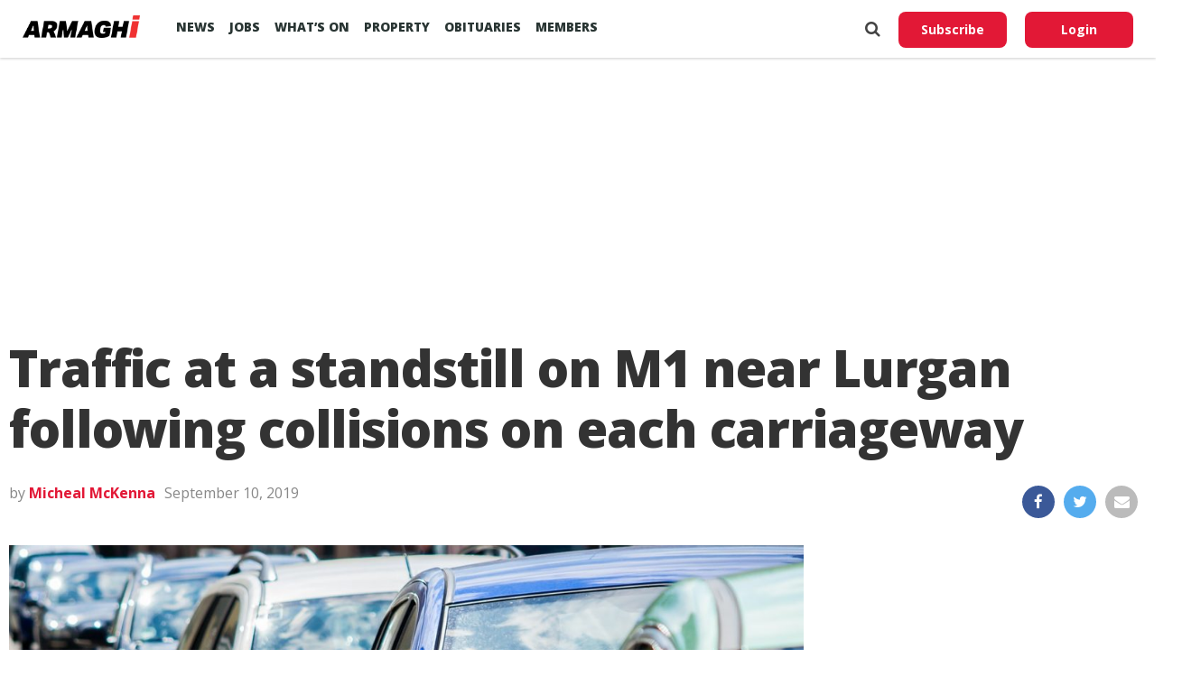

--- FILE ---
content_type: text/html; charset=utf-8
request_url: https://www.google.com/recaptcha/api2/aframe
body_size: 268
content:
<!DOCTYPE HTML><html><head><meta http-equiv="content-type" content="text/html; charset=UTF-8"></head><body><script nonce="Y1wBNCd157uR-0SyWGkiXw">/** Anti-fraud and anti-abuse applications only. See google.com/recaptcha */ try{var clients={'sodar':'https://pagead2.googlesyndication.com/pagead/sodar?'};window.addEventListener("message",function(a){try{if(a.source===window.parent){var b=JSON.parse(a.data);var c=clients[b['id']];if(c){var d=document.createElement('img');d.src=c+b['params']+'&rc='+(localStorage.getItem("rc::a")?sessionStorage.getItem("rc::b"):"");window.document.body.appendChild(d);sessionStorage.setItem("rc::e",parseInt(sessionStorage.getItem("rc::e")||0)+1);localStorage.setItem("rc::h",'1768428126444');}}}catch(b){}});window.parent.postMessage("_grecaptcha_ready", "*");}catch(b){}</script></body></html>

--- FILE ---
content_type: application/javascript; charset=utf-8
request_url: https://fundingchoicesmessages.google.com/f/AGSKWxV1dPx7p8mjjM1w9Oq7-CtAx2iZwCtMTyZWV4YmI1izLH3UNR2A0fUEI0g1tkiFsIa4D0otU8ECJJAvj384dbrhwiu3x6CVkcuTYRtmmZfRiJRwVXOEuYycJwo3sBhlT2MC7vtjZyKkxyO1fzDsux3j4wj2my8ZLd2xcTVUDigJEYVYW90lLes1wpNb/_/small_ad_/banner.cgi?/googleadsense./ad-400./system/ads_
body_size: -1292
content:
window['435d804b-5a35-4d0a-8355-cde2bea14fa3'] = true;